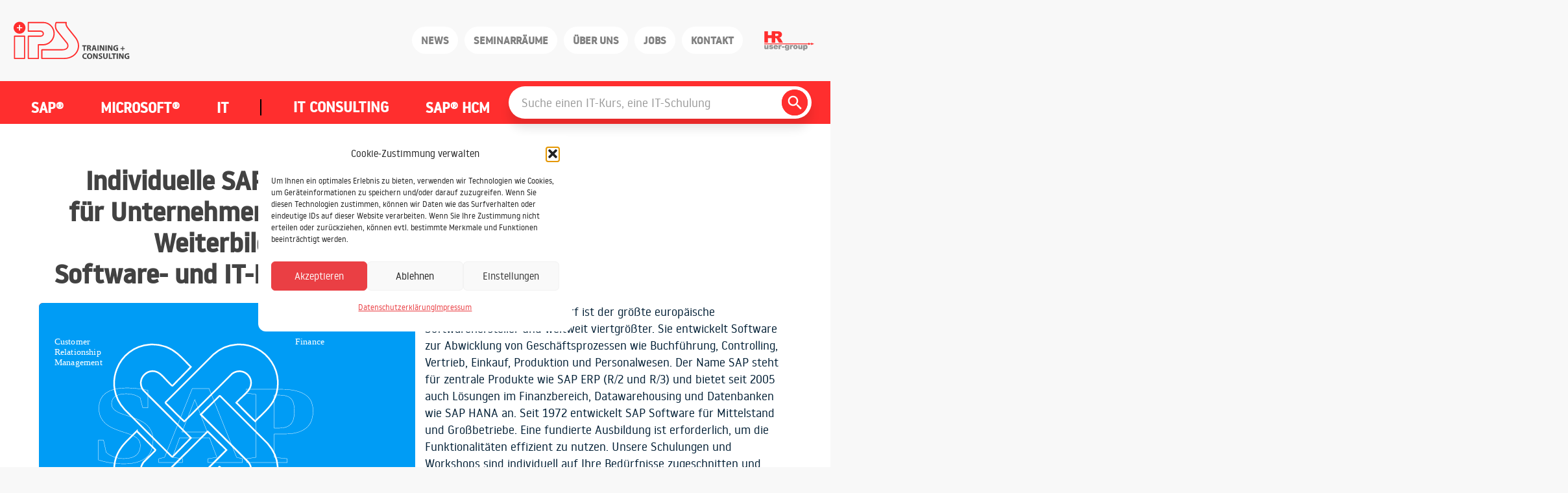

--- FILE ---
content_type: text/css
request_url: https://www.ips-it-schulungen.de/wp-content/uploads/rmp-menu/css/rmp-menu.css?ver=17.13.58
body_size: 11903
content:
#rmp_menu_trigger-1134{width: 55px;height: 55px;position: fixed;top: 10px;border-radius: 5px;display: none;text-decoration: none;right: 2%;background: transparent;transition: transform 0.5s, background-color 0.5s}#rmp_menu_trigger-1134 .rmp-trigger-box{width: 25px;color: #fff}#rmp_menu_trigger-1134 .rmp-trigger-icon-active, #rmp_menu_trigger-1134 .rmp-trigger-text-open{display: none}#rmp_menu_trigger-1134.is-active .rmp-trigger-icon-active, #rmp_menu_trigger-1134.is-active .rmp-trigger-text-open{display: inline}#rmp_menu_trigger-1134.is-active .rmp-trigger-icon-inactive, #rmp_menu_trigger-1134.is-active .rmp-trigger-text{display: none}#rmp_menu_trigger-1134 .rmp-trigger-label{color: #fff;pointer-events: none;line-height: 13px;font-family: inherit;font-size: 14px;display: inline;text-transform: inherit}#rmp_menu_trigger-1134 .rmp-trigger-label.rmp-trigger-label-top{display: block;margin-bottom: 12px}#rmp_menu_trigger-1134 .rmp-trigger-label.rmp-trigger-label-bottom{display: block;margin-top: 12px}#rmp_menu_trigger-1134 .responsive-menu-pro-inner{display: block}#rmp_menu_trigger-1134 .rmp-trigger-icon-inactive .rmp-font-icon{color: #00527c}#rmp_menu_trigger-1134 .responsive-menu-pro-inner, #rmp_menu_trigger-1134 .responsive-menu-pro-inner::before, #rmp_menu_trigger-1134 .responsive-menu-pro-inner::after{width: 25px;height: 3px;background-color: #00527c;border-radius: 4px;position: absolute}#rmp_menu_trigger-1134 .rmp-trigger-icon-active .rmp-font-icon{color: #000000}#rmp_menu_trigger-1134.is-active .responsive-menu-pro-inner, #rmp_menu_trigger-1134.is-active .responsive-menu-pro-inner::before, #rmp_menu_trigger-1134.is-active .responsive-menu-pro-inner::after{background-color: #000000}#rmp_menu_trigger-1134:hover .rmp-trigger-icon-inactive .rmp-font-icon{color: #000000}#rmp_menu_trigger-1134:not(.is-active):hover .responsive-menu-pro-inner, #rmp_menu_trigger-1134:not(.is-active):hover .responsive-menu-pro-inner::before, #rmp_menu_trigger-1134:not(.is-active):hover .responsive-menu-pro-inner::after{background-color: #000000}#rmp_menu_trigger-1134 .responsive-menu-pro-inner::before{top: 5px}#rmp_menu_trigger-1134 .responsive-menu-pro-inner::after{bottom: 5px}#rmp_menu_trigger-1134.is-active .responsive-menu-pro-inner::after{bottom: 0}@media screen and (max-width: 1199px){#rmp_menu_trigger-1134{display: block}#rmp-container-1134{position: fixed;top: 0;margin: 0;transition: transform 0.5s;overflow: auto;display: block;width: 100%;max-width: 400px;min-width: 250px;background-color: #ffffff;background-image: url("");height: 100%;left: 0;padding-top: 10px;padding-left: 0px;padding-bottom: 10px;padding-right: 0px}#rmp-menu-wrap-1134{padding-top: 5px;padding-left: 0px;padding-bottom: 10px;padding-right: 0px;background-color: #f8f8f8}#rmp-menu-wrap-1134 .rmp-menu, #rmp-menu-wrap-1134 .rmp-submenu{width: 100%;box-sizing: border-box;margin: 0;padding: 0}#rmp-menu-wrap-1134 .rmp-submenu-depth-1 .rmp-menu-item-link{padding-left: 10%}#rmp-menu-wrap-1134 .rmp-submenu-depth-4 .rmp-menu-item-link{padding-left: 25%}#rmp-menu-wrap-1134 .rmp-submenu.rmp-submenu-open{display: block}#rmp-menu-wrap-1134 .rmp-menu-item{width: 100%;list-style: none;margin: 0}#rmp-menu-wrap-1134 .rmp-menu-item-link{height: 38px;line-height: 40px;font-size: 18px;border-bottom: 0px solid #00527c;font-family: inherit;color: #0f0f0f;text-align: left;background-color: inherit;font-weight: 600;letter-spacing: 0px;display: block;box-sizing: border-box;width: 100%;text-decoration: none;position: relative;overflow: hidden;transition: background-color 0.5s, border-color 0.5s, 0.5s;padding: 0 "%";padding-right: 50px}#rmp-menu-wrap-1134 .rmp-menu-item-link:after, #rmp-menu-wrap-1134 .rmp-menu-item-link:before{display: none}#rmp-menu-wrap-1134 .rmp-menu-item-link:hover, #rmp-menu-wrap-1134 .rmp-menu-item-link:focus{color: #a00027;border-color: #00527c;background-color: inherit}#rmp-menu-wrap-1134 .rmp-menu-item-link:focus{outline: none;border-color: unset;box-shadow: unset}#rmp-menu-wrap-1134 .rmp-menu-item-link .rmp-font-icon{height: 38px;line-height: 40px;margin-right: 10px;font-size: 18px}#rmp-menu-wrap-1134 .rmp-menu-current-item .rmp-menu-item-link{color: #a00027;border-color: #00527c;background-color: inherit}#rmp-menu-wrap-1134 .rmp-menu-current-item .rmp-menu-item-link:hover, #rmp-menu-wrap-1134 .rmp-menu-current-item .rmp-menu-item-link:focus{color: #6e6e6e;border-color: #00527c;background-color: inherit}#rmp-menu-wrap-1134 .rmp-menu-subarrow{position: absolute;top: 0;bottom: 0;text-align: center;overflow: hidden;background-size: cover;overflow: hidden;right: 0;border-left-style: solid;border-left-color: currentColor;border-left-width: 0px;height: 40px;width: 40px;color: #000000;background-color: #f8f8f8}#rmp-menu-wrap-1134 .rmp-menu-subarrow svg{fill: #000000}#rmp-menu-wrap-1134 .rmp-menu-subarrow:hover{color: #dd3333;background-color: inherit}#rmp-menu-wrap-1134 .rmp-menu-subarrow:hover svg{fill: #dd3333}#rmp-menu-wrap-1134 .rmp-menu-subarrow .rmp-font-icon{margin-right: unset}#rmp-menu-wrap-1134 .rmp-menu-subarrow *{vertical-align: middle;line-height: 40px}#rmp-menu-wrap-1134 .rmp-menu-subarrow-active{display: block;background-size: cover;color: #00527c;border-color: currentColor;background-color: #f8f8f8}#rmp-menu-wrap-1134 .rmp-menu-subarrow-active svg{fill: #00527c}#rmp-menu-wrap-1134 .rmp-menu-subarrow-active:hover{color: #00527c;border-color: #3f3f3f;background-color: inherit}#rmp-menu-wrap-1134 .rmp-menu-subarrow-active:hover svg{fill: #00527c}#rmp-menu-wrap-1134 .rmp-submenu{display: none}#rmp-menu-wrap-1134 .rmp-submenu .rmp-menu-item-link{height: 40px;line-height: 40px;letter-spacing: 0px;font-size: 16px;border-bottom: 0px solid currentColor;font-family: inherit;font-weight: 600;color: #707070;text-align: left;background-color: inherit}#rmp-menu-wrap-1134 .rmp-submenu .rmp-menu-item-link:hover, #rmp-menu-wrap-1134 .rmp-submenu .rmp-menu-item-link:focus{color: #707070;background-color: inherit}#rmp-menu-wrap-1134 .rmp-submenu .rmp-menu-current-item .rmp-menu-item-link{color: #707070;border-color: currentColor;background-color: inherit}#rmp-menu-wrap-1134 .rmp-submenu .rmp-menu-current-item .rmp-menu-item-link:hover, #rmp-menu-wrap-1134 .rmp-submenu .rmp-menu-current-item .rmp-menu-item-link:focus{color: #707070;background-color: inherit}#rmp-menu-wrap-1134 .rmp-menu-item-description{margin: 0;padding: 5px "%";opacity: 0.8;color: #0f0f0f}#rmp-search-box-1134{display: block;padding-top: 0px;padding-left: 0px;padding-bottom: 0px;padding-right: 0px}#rmp-search-box-1134 .rmp-search-form{margin: 0}#rmp-search-box-1134 .rmp-search-box{background: rgba(255, 255, 255, 0);border: 1px solid #9c9c9c;color: #000000;width: 100%;padding: 0 5%;border-radius: 30px;height: 45px;-webkit-appearance: none}#rmp-search-box-1134 .rmp-search-box::placeholder{color: #888888}#rmp-search-box-1134 .rmp-search-box:focus{background-color: rgba(255, 255, 255, 0);outline: 2px solid #9c9c9c;color: #000000}#rmp-menu-title-1134{background-color: inherit;color: rgba(248, 248, 248, 0);text-align: center;font-size: 16px;padding-top: 10px;padding-left: 10px;padding-bottom: 10px;padding-right: 10px;font-weight: inherit;transition: background-color 0.5s, border-color 0.5s, color 0.5s}#rmp-menu-title-1134:hover{background-color: inherit;color: rgba(248, 248, 248, 0)}#rmp-menu-title-1134 > .rmp-menu-title-link{color: rgba(248, 248, 248, 0);width: 100%;background-color: unset;text-decoration: none}#rmp-menu-title-1134 > .rmp-menu-title-link:hover{color: rgba(248, 248, 248, 0)}#rmp-menu-title-1134 .rmp-font-icon{font-size: 16px}#rmp-menu-title-1134 .rmp-menu-title-image{width: 100%}#rmp-menu-additional-content-1134{padding-top: 1%;padding-left: 1%;padding-bottom: 1%;padding-right: 1%;color: rgba(165, 165, 165, 0);text-align: center;font-size: 35px}}.rmp-container{display: none;visibility: visible;padding: 0px 0px 0px 0px;z-index: 99998;transition: all 0.3s}.rmp-container.rmp-fade-top, .rmp-container.rmp-fade-left, .rmp-container.rmp-fade-right, .rmp-container.rmp-fade-bottom{display: none}.rmp-container.rmp-slide-left, .rmp-container.rmp-push-left{transform: translateX(-100%);-ms-transform: translateX(-100%);-webkit-transform: translateX(-100%);-moz-transform: translateX(-100%)}.rmp-container.rmp-slide-left.rmp-menu-open, .rmp-container.rmp-push-left.rmp-menu-open{transform: translateX(0);-ms-transform: translateX(0);-webkit-transform: translateX(0);-moz-transform: translateX(0)}.rmp-container.rmp-slide-right, .rmp-container.rmp-push-right{transform: translateX(100%);-ms-transform: translateX(100%);-webkit-transform: translateX(100%);-moz-transform: translateX(100%)}.rmp-container.rmp-slide-right.rmp-menu-open, .rmp-container.rmp-push-right.rmp-menu-open{transform: translateX(0);-ms-transform: translateX(0);-webkit-transform: translateX(0);-moz-transform: translateX(0)}.rmp-container.rmp-slide-top, .rmp-container.rmp-push-top{transform: translateY(-100%);-ms-transform: translateY(-100%);-webkit-transform: translateY(-100%);-moz-transform: translateY(-100%)}.rmp-container.rmp-slide-top.rmp-menu-open, .rmp-container.rmp-push-top.rmp-menu-open{transform: translateY(0);-ms-transform: translateY(0);-webkit-transform: translateY(0);-moz-transform: translateY(0)}.rmp-container.rmp-slide-bottom, .rmp-container.rmp-push-bottom{transform: translateY(100%);-ms-transform: translateY(100%);-webkit-transform: translateY(100%);-moz-transform: translateY(100%)}.rmp-container.rmp-slide-bottom.rmp-menu-open, .rmp-container.rmp-push-bottom.rmp-menu-open{transform: translateX(0);-ms-transform: translateX(0);-webkit-transform: translateX(0);-moz-transform: translateX(0)}.rmp-container::-webkit-scrollbar{width: 0px}.rmp-container ::-webkit-scrollbar-track{box-shadow: inset 0 0 5px transparent}.rmp-container ::-webkit-scrollbar-thumb{background: transparent}.rmp-container ::-webkit-scrollbar-thumb:hover{background: transparent}.rmp-container .rmp-menu-wrap .rmp-menu{transition: none;border-radius: 0;box-shadow: none;background: none;border: 0;bottom: auto;box-sizing: border-box;clip: auto;color: #666;display: block;float: none;font-family: inherit;font-size: 14px;height: auto;left: auto;line-height: 1.7;list-style-type: none;margin: 0;min-height: auto;max-height: none;opacity: 1;outline: none;overflow: visible;padding: 0;position: relative;pointer-events: auto;right: auto;text-align: left;text-decoration: none;text-indent: 0;text-transform: none;transform: none;top: auto;visibility: inherit;width: auto;word-wrap: break-word;white-space: normal}.rmp-container .rmp-menu-additional-content{display: block;word-break: break-word}.rmp-container .rmp-menu-title{display: flex;flex-direction: column}.rmp-container .rmp-menu-title .rmp-menu-title-image{max-width: 100%;margin-bottom: 15px;display: block;margin: auto;margin-bottom: 15px}button.rmp_menu_trigger{z-index: 999999;overflow: hidden;outline: none;border: 0;display: none;margin: 0;transition: transform 0.5s, background-color 0.5s;padding: 0}button.rmp_menu_trigger .responsive-menu-pro-inner::before, button.rmp_menu_trigger .responsive-menu-pro-inner::after{content: "";display: block}button.rmp_menu_trigger .responsive-menu-pro-inner::before{top: 10px}button.rmp_menu_trigger .responsive-menu-pro-inner::after{bottom: 10px}button.rmp_menu_trigger .rmp-trigger-box{width: 40px;display: inline-block;position: relative;pointer-events: none;vertical-align: super}.admin-bar .rmp-container, .admin-bar .rmp_menu_trigger{margin-top: 32px !important}@media screen and (max-width: 782px){.admin-bar .rmp-container, .admin-bar .rmp_menu_trigger{margin-top: 46px !important}}.rmp-menu-trigger-boring .responsive-menu-pro-inner{transition-property: none}.rmp-menu-trigger-boring .responsive-menu-pro-inner::after, .rmp-menu-trigger-boring .responsive-menu-pro-inner::before{transition-property: none}.rmp-menu-trigger-boring.is-active .responsive-menu-pro-inner{transform: rotate(45deg)}.rmp-menu-trigger-boring.is-active .responsive-menu-pro-inner:before{top: 0;opacity: 0}.rmp-menu-trigger-boring.is-active .responsive-menu-pro-inner:after{bottom: 0;transform: rotate(-90deg)}

--- FILE ---
content_type: image/svg+xml
request_url: https://www.ips-it-schulungen.de/wp-content/uploads/2022/06/IPS-Logo.svg
body_size: 3993
content:
<svg viewBox="0 0 211.2 70" xmlns="http://www.w3.org/2000/svg"><path d="m45.4 67.7h-18.1c-.6 0-1.1-.5-1.1-1.1v-40c0-.6.5-1.1 1.1-1.1h21.5c2 0 3.1-.8 3.8-1.5.6-.8.8-1.8.5-2.7-.2-1-1-1.8-2-2.2-.7-.2-1.4-.4-2.1-.4h-21.8c-.6 0-1.1-.5-1.1-1.1v-15.6c0-.6.5-1.1 1.1-1.1h27.1c8.2 0 15.9 5.3 19.1 13.2 3.1 7.5 1.3 16.1-4.4 22.4-4 4.3-9.5 6.7-15.1 6.7h-7.4v23.5c0 .6-.5 1.1-1.1 1.1zm-17-2.2h15.9v-23.5c0-.6.5-1.1 1.1-1.1h8.5c5 0 9.9-2.2 13.4-6 5.2-5.6 6.7-13.3 4-20-2.8-7-9.7-11.8-17-11.8h-26v13.3h20.7c.9 0 1.8.2 2.9.5 1.7.7 2.9 2.1 3.3 3.8.4 1.6 0 3.4-1 4.7-1.4 1.5-3.3 2.3-5.5 2.3h-20.4v37.8z" fill="#ff2e2e"/><path d="m92.2 67.7h-40.5c-.6 0-1.1-.5-1.1-1.1v-15.5c0-.6.5-1.1 1.1-1.1h37.1c1.8 0 3.4-.3 5-.9 1.9-.7 3.2-2.1 3.6-3.8.5-2 0-4.2-1.8-6.3-4.7-5.7-9.3-11.4-13.9-17-4.8-6-5.8-7.5-6.4-11.7-.4-3.1 0-6 1.1-8.7.2-.4.6-.7 1-.7h18.2c.3 0 .7.2.9.4s.3.6.2 1c-.7 2.6-.3 5 3.7 10.1 3.8 4.8 7.7 9.5 11.5 14.3 1.4 1.8 2.4 3.1 3.2 4.5 4.1 6.6 4.9 14.4 2.2 21.1-2.9 7.2-9.4 12.5-17.8 14.5-2.4.6-4.9.8-7.4.8zm-39.4-2.2h39.4c2.3 0 4.6-.2 6.8-.8 7.6-1.9 13.6-6.7 16.2-13.2 2.5-6.1 1.8-13.1-2-19.1-.8-1.3-1.7-2.6-3.1-4.3-3.8-4.7-7.7-9.5-11.5-14.3-3.5-4.4-4.8-7.5-4.4-10.7h-16.1c-.8 2.1-1 4.4-.6 6.8.5 3.5 1.1 4.6 5.9 10.6 4.6 5.7 9.2 11.4 13.9 17 2.1 2.6 2.9 5.6 2.2 8.2-.6 2.4-2.4 4.3-5 5.3-1.8.7-3.8 1.1-5.8 1.1h-36v13.3z" fill="#ff2e2e"/><path d="m20.4 67.7h-18.1c-.6 0-1.1-.5-1.1-1.1v-40c0-.6.5-1.1 1.1-1.1h18.1c.6 0 1.1.5 1.1 1.1v40c0 .6-.5 1.1-1.1 1.1zm-17-2.2h15.9v-37.8h-15.9z" fill="#ff2e2e"/><path d="m11.4.7c-5.9 0-10.7 4.8-10.7 10.7s4.8 10.7 10.7 10.7 10.7-4.8 10.7-10.7-4.9-10.7-10.7-10.7z" fill="#ff2e2e"/><path d="m12.3 6.3v4.1h3.9v1.8h-3.9v4.2h-1.9v-4.2h-3.9v-1.8h3.9v-4.1z" fill="#fff"/><g fill="#444"><path d="m127.1 44.8h-2.7v-1.9h7.6v1.9h-2.7v8h-2.2z"/><path d="m133.3 43c.7-.1 1.8-.2 3-.2s2.5.2 3.2.8c.6.5.9 1.2.9 2.1s-.9 2.1-1.8 2.4c.7.3 1.1 1 1.3 1.9.3 1.1.6 2.4.8 2.8h-2.3c-.1-.3-.4-1.1-.7-2.3s-.7-1.6-1.6-1.6h-.7v3.9h-2.2v-9.8zm2.2 4.3h.9c1.1 0 1.8-.6 1.8-1.4s-.6-1.4-1.6-1.4-.9 0-1 0v2.7z"/><path d="m144.5 50.2-.7 2.5h-2.3l3-9.9h2.9l3.1 9.9h-2.4l-.8-2.5s-2.8 0-2.8 0zm2.6-1.7-.6-2.1c-.2-.6-.4-1.3-.5-1.9-.1.6-.3 1.3-.5 1.9l-.6 2.1z"/><path d="m154.2 42.9v9.9h-2.2v-9.9s2.2 0 2.2 0z"/><path d="m156.2 52.8v-9.9h2.6l2.1 3.6c.6 1 1.2 2.3 1.6 3.4-.1-1.3-.2-2.7-.2-4.1v-2.9h2.1v9.9h-2.4l-2.1-3.8c-.6-1.1-1.2-2.3-1.7-3.5 0 1.3.1 2.7.1 4.3v3z"/><path d="m168.7 42.9v9.9h-2.2v-9.9s2.2 0 2.2 0z"/><path d="m170.7 52.8v-9.9h2.6l2.1 3.6c.6 1 1.2 2.3 1.6 3.4-.1-1.3-.2-2.7-.2-4.1v-2.9h2.1v9.9h-2.4l-2.1-3.8c-.6-1.1-1.2-2.3-1.7-3.5 0 1.3.1 2.7.1 4.3v3z"/><path d="m189.2 52.3c-.7.2-2 .6-3.3.6s-3.1-.5-4-1.3c-.9-.9-1.4-2.2-1.4-3.6 0-3.3 2.4-5.2 5.7-5.2s2.3.2 2.8.5l-.5 1.8c-.5-.2-1.2-.4-2.3-.4-1.9 0-3.3 1-3.3 3.2s1.3 3.2 3.1 3.2.9 0 1.1-.1v-2.1h-1.5v-1.8h3.7v5.2z"/><path d="m198.2 45v3.2h3.1v1.4h-3.1v3.2h-1.4v-3.2h-3.1v-1.4h3.1v-3.2z"/><path d="m132.4 67.2c-.4.2-1.3.4-2.5.4-3.4 0-5.2-2.2-5.2-5s2.4-5.2 5.4-5.2 2 .2 2.4.4l-.5 1.8c-.4-.2-1.1-.4-1.9-.4-1.8 0-3.1 1.1-3.1 3.3s1.2 3.2 3.2 3.2 1.4-.1 1.9-.3z"/><path d="m142.6 62.4c0 3.3-1.9 5.2-4.9 5.2s-4.7-2.2-4.7-5.1 1.9-5.2 4.8-5.2 4.7 2.3 4.7 5zm-7.1.1c0 1.9.9 3.3 2.4 3.3s2.4-1.4 2.4-3.4-.8-3.3-2.4-3.3-2.4 1.4-2.4 3.4z"/><path d="m144.2 67.5v-9.9h2.6l2.1 3.6c.6 1 1.2 2.3 1.6 3.4-.1-1.3-.2-2.7-.2-4.1v-2.9h2.1v9.9h-2.4l-2.1-3.8c-.6-1.1-1.2-2.3-1.7-3.5 0 1.3.1 2.7.1 4.3v3z"/><path d="m154.5 65.2c.6.3 1.5.6 2.5.6s1.6-.4 1.6-1.1-.5-1-1.7-1.4c-1.6-.6-2.7-1.5-2.7-2.9s1.4-3 3.8-3 1.9.2 2.5.5l-.5 1.8c-.4-.2-1.1-.5-2.1-.5s-1.4.5-1.4 1 .5.9 1.8 1.4c1.8.7 2.6 1.6 2.6 2.9s-1.3 3.1-4 3.1-2.2-.3-2.8-.6l.5-1.8z"/><path d="m164.6 57.6v5.7c0 1.7.7 2.6 1.8 2.6s1.8-.8 1.8-2.6v-5.7h2.2v5.5c0 3.1-1.5 4.5-4.1 4.5s-3.9-1.4-3.9-4.5v-5.5z"/><path d="m172.5 57.6h2.2v8h3.9v1.9h-6.2s0-9.9 0-9.9z"/><path d="m180.5 59.4h-2.7v-1.9h7.6v1.9h-2.7v8h-2.2z"/><path d="m188.9 57.6v9.9h-2.2v-9.9s2.2 0 2.2 0z"/><path d="m190.9 67.5v-9.9h2.6l2.1 3.6c.6 1 1.2 2.3 1.6 3.4-.1-1.3-.2-2.7-.2-4.1v-2.9h2.1v9.9h-2.4l-2.1-3.8c-.6-1.1-1.2-2.3-1.7-3.5 0 1.3.1 2.7.1 4.3v3z"/><path d="m209.4 67c-.7.2-2 .6-3.3.6s-3.1-.5-4-1.3c-.9-.9-1.4-2.2-1.4-3.6 0-3.3 2.4-5.2 5.7-5.2s2.3.2 2.8.5l-.5 1.8c-.5-.2-1.2-.4-2.3-.4-1.9 0-3.3 1-3.3 3.2s1.3 3.2 3.1 3.2.9 0 1.1-.1v-2.1h-1.5v-1.8h3.7v5.2z"/></g></svg>

--- FILE ---
content_type: image/svg+xml
request_url: https://www.ips-it-schulungen.de/wp-content/uploads/2024/12/sap-relationship-trans.svg
body_size: 2019
content:
<svg viewBox="0 0 987.21 685.94" xmlns="http://www.w3.org/2000/svg"><g fill="none" stroke="#fff" stroke-miterlimit="10"><text font-family="Noway-Bold, Noway" font-size="388.44" font-weight="700" transform="matrix(1.06 0 0 1 149.33 459.77)"><tspan x="0" y="0">SAP</tspan></text><path d="m349.18 52.11c19.94-1.53 40.07 1.68 58.73 8.68 35.28 13.23 58.27 43.2 84.37 68.73l-63.59 65.19-2.84-.83c-13.62-11.83-26.14-28.92-39.98-40.04-38.8-31.16-88.21 18.67-57.46 57.46l163.87 164.22-63.59 65.19-2.84-.83-163.97-164.05c-75.13-81.36-23.58-215.21 87.31-223.72z" stroke-width="5.67"/><path d="m591.08 229.92c1.15-.3 2.03 0 2.84.83l163.97 164.05c88.26 99.6-2.31 251.21-130.72 219.72-44.33-10.87-70.05-43.67-100.72-74.34l64.56-65.29c2.96-.52 36.45 36.88 42.89 41.9 38.95 30.43 88.15-19.26 56.99-57.99l-164.49-164.49z" stroke-width="5.67"/><path d="m649.18 52.11c105.13-8.27 178.34 103.62 127.72 196.72-14.71 27.06-41.48 46.58-62.16 68.91-22.51-20.36-43.47-43.12-65.34-64.43 12.01-13.77 28.44-26.12 39.95-40.03 33.13-40.04-14.01-89.17-54.98-59.98l-163.44 163.57-2.05.98c-21.93-19.63-42.16-41.96-63.56-62.49l-.98-2.05.5-1.48 166.01-166.05c21.56-19.13 49.38-31.4 78.33-33.67z" stroke-width="5.67"/><path d="m304.88 351.83 64.39 64.68-.83 2.84-41.04 40.98c-29.16 41.73 23.16 87.88 60.99 53.99l161.69-161.41 65.23 64.26-169.4 169.66c-98.17 81.83-244.45-5.88-216.04-132.04 10.36-45.99 43.77-71.19 75.01-102.97z" stroke-width="5.67"/></g><text fill="#fff" font-family="Noway-Medium, Noway" font-size="29.74" font-weight="500" transform="matrix(1.06 0 0 1 19.47 51.73)"><tspan x="0" y="0">Customer</tspan><tspan x="0" y="35.69">Relationship</tspan><tspan x="0" y="71.38">Management</tspan></text><text fill="#fff" font-family="Noway-Medium, Noway" font-size="29.74" font-weight="500" transform="matrix(1.06 0 0 1 853.03 51.73)"><tspan x="0" y="0">Finance</tspan></text><text fill="#fff" font-family="Noway-Medium, Noway" font-size="29.74" font-weight="500" transform="matrix(1.06 0 0 1 21.96 603.74)"><tspan x="0" y="0">Human</tspan><tspan x="0" y="35.69">Resources</tspan></text><text fill="#fff" font-family="Noway-Medium, Noway" font-size="29.74" font-weight="500" transform="matrix(1.06 0 0 1 780.96 646.64)"><tspan x="0" y="0">Supply Chain</tspan></text></svg>

--- FILE ---
content_type: image/svg+xml
request_url: https://www.ips-it-schulungen.de/wp-content/uploads/2025/02/HR-User-Group-Logo.svg
body_size: 3865
content:
<svg viewBox="0 0 170.61 66.51" xmlns="http://www.w3.org/2000/svg"><g fill="#919191"><path d="m14.67 61.38h-5.15v-1.76l-.24.33c-.54.73-1.71 1.84-3.93 1.84s-4.04-.98-4.72-3.06c-.3-.87-.3-1.79-.33-2.66v-8.57h5.23v7.16c0 .73-.11 1.46.38 2.09.24.33.62.62 1.49.62.22 0 .79 0 1.27-.38.79-.62.76-1.71.76-2.6v-6.89h5.23v13.88z"/><path d="m25.52 51.56c-.08-.43-.16-.62-.3-.79-.43-.57-1.63-.52-1.65-.52-.33 0-.87.03-1.19.24-.08.05-.35.24-.35.62 0 .35.24.57.33.62.33.24 1.17.38 2.17.57.92.19 1.84.35 2.74.6.33.11 1.6.41 2.47 1.27.43.43 1.03 1.25 1.03 2.74 0 .49-.08 1.6-.92 2.63-1.44 1.82-4.04 2.22-6.18 2.22-2.63 0-4.18-.62-5.15-1.33-.49-.33-.84-.68-1.17-1.17-.71-1-.76-2.11-.81-2.52h5.04c.08.46.16.7.27.89.27.43.87.76 1.98.76s1.71-.49 1.71-1.11c0-.3-.14-.57-.35-.73-.08-.03-.22-.11-.46-.19-.41-.11-.81-.16-1.22-.27-2.33-.52-3.61-.73-4.61-1.27-.68-.35-2.06-1.27-2.06-3.36 0-1.9 1.03-2.74 1.63-3.15 1.52-1.06 3.36-1.25 5.1-1.25.24 0 4.12-.14 5.86 1.87.84 1.03.92 2.2.95 2.6h-4.83z"/><path d="m37.01 55.57c0 .22 0 .54.16 1 .22.6.84 1.76 2.55 1.76.33 0 1.08 0 1.74-.62.11-.11.24-.24.41-.52h4.99c-.3 1.08-.95 1.87-1.19 2.17-2.06 2.39-4.96 2.41-5.97 2.41-.76 0-3.17 0-5.18-1.55-.95-.73-2.6-2.52-2.6-5.64 0-.81.11-2.9 1.57-4.77.84-1.06 2.66-2.74 6.02-2.74 3.25.03 5.04 1.52 5.88 2.52.71.87 1.76 2.71 1.76 5.48 0 .16-.03.33-.03.49h-10.11zm4.94-2.68c-.03-.16-.05-.62-.24-1.06-.22-.49-.79-1.33-2.14-1.33-.41 0-1.55.11-2.14 1.22-.27.46-.38 1.03-.41 1.17h4.94z"/><path d="m48.92 47.49h5.07l-.03 2.14c.54-.9 1.49-2.49 4.18-2.49.24 0 .68 0 1.17.16v4.66c-.79-.3-1.46-.35-1.79-.35-1.25 0-2.55.6-3.04 1.87-.27.62-.24 1.44-.27 1.6v6.29h-5.29z"/><path d="m68.76 56.49h-8.43v-4.56h8.43z"/><path d="m80.15 47.49h5.12v12.74c-.05.92-.14 3.23-2.47 4.72-1.49.95-3.17 1.08-4.91 1.08-3.31 0-4.96-.68-6.02-1.92-.43-.49-.76-1.06-.95-1.68-.05-.22-.11-.49-.16-.95h5.26c.19.62.57 1.25 1.95 1.25.19 0 1.3.05 1.84-.76.33-.52.33-1.3.33-1.87l-.03-1.46c-.22.27-.43.49-.54.57-.54.49-1.55 1.19-3.36 1.19-.38 0-1.33-.03-2.33-.41-1.6-.6-3.61-2.3-3.58-6.21 0-.76-.03-2.93 1.49-4.72 1.57-1.9 3.63-1.98 4.5-1.98 2.36 0 3.31 1.25 3.85 2.06v-1.65zm-4.17 4.45c-.3.43-.52.92-.52 1.93 0 .27-.03 1.11.46 1.84.46.68 1.11.95 1.95.95 1.71 0 2.39-1.27 2.39-2.79 0-.71-.08-1.33-.52-1.93-.46-.62-1.14-.89-1.93-.89-1.11 0-1.57.52-1.84.89z"/><path d="m87.88 47.49h5.07l-.03 2.14c.54-.9 1.49-2.49 4.18-2.49.24 0 .68 0 1.17.16v4.66c-.79-.3-1.46-.35-1.79-.35-1.25 0-2.55.6-3.04 1.87-.27.62-.24 1.44-.27 1.6v6.29h-5.29z"/><path d="m109.43 47.52c3.04 1.03 4.72 3.77 4.72 6.86-.03.98-.19 3.77-2.49 5.72-.73.62-1.52 1.06-2.41 1.33-.49.14-1.41.35-2.66.35-.98 0-1.98-.11-2.9-.43-3.01-1.03-4.61-3.8-4.58-6.89 0-1.52.35-2.55.6-3.09 1.19-2.85 3.9-4.23 6.89-4.28.46 0 1.63.03 2.85.43zm-3.93 3.74c-1 .68-1.08 2.11-1.08 3.17 0 .19-.05 1.68.52 2.6.54.84 1.3.92 1.68.92.24 0 .73-.03 1.22-.43.68-.54.98-1.44.98-3.17 0-1.57-.27-2.36-.89-2.9-.19-.19-.6-.49-1.3-.49-.16 0-.68 0-1.11.3z"/><path d="m130.42 61.38h-5.15v-1.76l-.24.33c-.54.73-1.71 1.84-3.93 1.84s-4.04-.98-4.72-3.06c-.3-.87-.3-1.79-.33-2.66v-8.57h5.23v7.16c0 .73-.11 1.46.38 2.09.24.33.62.62 1.49.62.22 0 .79 0 1.27-.38.79-.62.76-1.71.76-2.6v-6.89h5.23v13.88z"/><path d="m138.37 65.85h-5.31v-18.36h5.1v1.49c.11-.14.24-.38.54-.65.52-.52 1.6-1.25 3.36-1.25 1.41 0 2.66.46 3.66 1.44 1.03.95 2.2 2.74 2.2 5.94s-.9 4.72-1.84 5.69c-1.41 1.49-3.12 1.63-3.85 1.63s-1.25-.14-1.49-.22c-1.38-.41-2.03-1.19-2.36-1.63v5.91zm.78-14.07c-.6.49-.95 1.25-.95 2.79s.33 2.28.95 2.74c.52.38 1.03.41 1.27.41.49 0 .92-.14 1.3-.46.79-.68.87-1.79.87-2.77 0-.19.08-1.93-.95-2.74-.49-.38-1.08-.38-1.27-.38-.24 0-.73.03-1.22.41z"/></g><g fill="#ff2e2e"><path d="m.38 39.34v-39h12.56v13.75h12.68v-13.75h10.48v39h-10.48v-15.44h-12.68v15.44z"/><path d="m27.4 39.34v-39h18.68c9.08 0 14.5 3.98 14.61 10.93.08 5.23-3.58 10.73-10.21 11.31 4.02.99 4.78 1.47 8.44 7.97l4.69 8.79h-13.52l-6.36-12.01c-1.57-2.56-2.49-3.56-5.04-3.55h-.81v15.56zm10.48-30.68v7.83h5.55c2.97 0 5.12-1.88 5.12-4.26s-2.15-3.57-5.12-3.57z"/><path d="m.3 42.23h152.29v2.66h-152.29z"/><path d="m160.65 43.56-10.18 3.96v-7.91z"/><path d="m170.35 43.56-10.18 3.96v-7.91z"/></g></svg>

--- FILE ---
content_type: application/javascript
request_url: https://www.ips-it-schulungen.de/wp-content/plugins/ultimate-addons-for-contact-form-7/addons/range-slider/js/range-slider.js?ver=6.8.3
body_size: 3232
content:
; (function ($) {
  'use strict';
  $(document).ready(function () {
    $('.uacf7-slider.uacf7-range').each(function () {
      
      $(document).on('input', '.uacf7-slider.uacf7-range', function(){ 
          $(this).parent().parent().find('.uacf7-value').html($(this).val());
          
        }); 
    });
    function  multistep_range_slider() {
      $( ".multistep_slide" ).each(function() {
        var handle = $(this).parent().parent().find(".uacf7-slider-handle").data("handle"); 
        var min = $(this).parent().parent().find(".uacf7-slider-handle").data("min");
        
        var step = $(this).parent().parent().find(".uacf7-slider-handle").data("step");
        var max = $(this).parent().parent().find(".uacf7-slider-handle").data("max");
        var separator = $(this).parent().parent().find(".uacf7-slider-handle").data("separator");
        var label = $(this).parent().parent().find(".uacf7-slider-handle").data("label");
        var def = $(this).parent().parent().find(".uacf7-slider-handle").data("default");
        if (handle == 2) { 
            $(this).slider({
              range: true,
              min: min,
              step: step,
              max: max,
              values: [min, def],
              slide: function (event, ui) {
                $(this).parent().parent().find("#uacf7-amount").val(ui.values[0] +  " "+label+" " + " "+separator+" " + ui.values[1] +  " "+label+" ");
                $(this).parent().parent().find(".uacf7-amount").html(ui.values[0] +  " "+label+" " + " "+separator+" " + ui.values[1] +  " "+label+" " );
              }
            });
            $(this).parent().parent().find("#uacf7-amount").val($(this).slider("values", 0) + " - " + $(this).slider("values", 1));
            $(this).parent().parent().find(".uacf7-amount").val($(this).slider("values", 0) + " - " + $(this).slider("values", 1));
        }
      });
    }
    multistep_range_slider();

    // For Repeater Range Slider
    $(document).on('click', '.uacf7_repeater_add', function(){ 
      multistep_range_slider();
    });
    $( ".mutli_range_slide" ).each(function() {
      var handle = $(this).parent().parent().find(".uacf7-slider-handle").data("handle");
      var min = $(this).parent().parent().find(".uacf7-slider-handle").data("min");
      var step = $(this).parent().parent().find(".uacf7-slider-handle").data("step");
      var style = $(this).parent().parent().find(".uacf7-slider-handle").data("style");
      var max = $(this).parent().parent().find(".uacf7-slider-handle").data("max");
      var def = $(this).parent().parent().find(".uacf7-slider-handle").data("default");
      if (handle == 2) { 
           $(this).slider({
            range: true,
            min: min,
            step: step,
            max: max,
            values: [min, def],
            slide: function (event, ui) {
              $(this).parent().parent().find("#uacf7-amount").val(ui.values[0] + " - " + ui.values[1]); 
              $(this).parent().parent().find(".min-value-"+style+"").html(ui.values[0]);
              $(this).parent().parent().find(".max-value-"+style+"").html(ui.values[1]);
            }
          });
          $(this).parent().parent().find("#uacf7-amount").val($(this).slider("values", 0) + " - " + $(this).slider("values", 1));
          $(this).parent().parent().find(".uacf7-amount").val($(this).slider("values", 0) + " - " + $(this).slider("values", 1));
      }
    }); 
  }) 
})(jQuery);